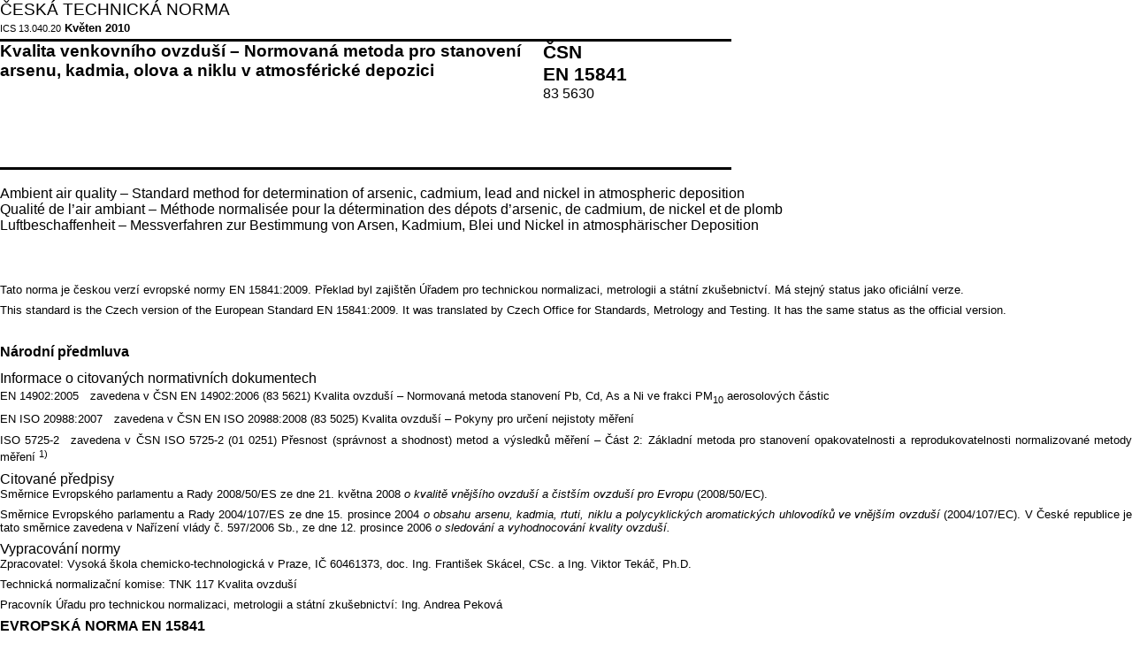

--- FILE ---
content_type: text/html; charset=utf-8
request_url: https://nahledy.normy.biz/n.php?i=86022
body_size: 5588
content:
<!doctype html>
<html>
<head>
	<meta http-equiv="content-type" content="text/html; charset=utf-8">
	<meta name='description' content='ČSN EN 15841 (835630) - Kvalita venkovního ovzduší - Normovaná metoda pro stanovení arsenu, kadmia, olova a niklu v atmosférické depozici'>
	<link rel='stylesheet' type='text/css' href='/styly/style-links.css'>
	<link rel='stylesheet' type='text/css' href='/styly/styl5.css'>
	<title>ČSN EN 15841 (835630) - Náhled normy</title>
</head>
<body>
	

	<p class="&yacute;ESK&yacute;_NORMA" style="margin-bottom: 0pt;">
      <span style="font-size:14pt;">&#268;ESK&Aacute; TECHNICK&Aacute; NORMA</span>
    </p>
    <p class="1STR1RAD" style="margin-bottom: 3pt;">
      <span style="font-size:8pt;">ICS 13.040.20</span><span style="font-size:10pt;">		</span><span style="font-size:10pt;"><b>Kv&#283;ten</b></span> <span style="font-size:10pt;"></span><span style="font-size:10pt;"><b>2010</b></span>
    </p>
    <table cellspacing="0" cellpadding="0" cols="2">
      <tr align="left" valign="top">
        <td width="614" height="142" style=" border-bottom: 3px solid black; border-top: 3px solid black;">
          <p class="1STRNN-3-23">
            <span style="font-size:14pt;"><b>Kvalita venkovn&iacute;ho ovzdu&scaron;&iacute;&nbsp;&ndash; Normovan&aacute; metoda pro stanoven&iacute; arsenu, kadmia, olova a&nbsp;niklu v&nbsp;atmosf&eacute;rick&eacute; depozici</b></span>
          </p>
        </td>
        <td width="213" height="142" style=" border-bottom: 3px solid black; border-top: 3px solid black;">
          <p class="1STRCN">
            <span style="font-size:16pt;"><b>&#268;SN<br>
            EN&nbsp;15841<br>
            </b></span>
          </p>
          <p class="1STRTRZN">
            83 5630
          </p>
        </td>
      </tr>
    </table>
    &nbsp;
    <p class="CIZOJAZY" style="text-align: left;">
      Ambient air quality&nbsp;&ndash; Standard method for determination of arsenic, cadmium, lead and nickel in atmospheric deposition
    </p>
    <p class="CIZOJAZY" style="text-align: left;">
      Qualit&eacute; de l&rsquo;air ambiant&nbsp;&ndash; M&eacute;thode normalis&eacute;e pour la d&eacute;termination des d&eacute;pots d&rsquo;arsenic, de cadmium, de nickel et de plomb
    </p>
    <p class="CIZOJAZY" style="text-align: left;margin-bottom: 42pt;">
      Luftbeschaffenheit&nbsp;&ndash; Messverfahren zur Bestimmung von Arsen, Kadmium, Blei und Nickel in atmosph&auml;rischer Deposition
    </p>
    <p class="TEXT_NORMY">
      Tato norma je &#269;eskou verz&iacute; evropsk&eacute; normy EN 15841:2009. P&#345;eklad byl zaji&scaron;t&#283;n &Uacute;&#345;adem pro technickou normalizaci, metrologii a&nbsp;st&aacute;tn&iacute; zku&scaron;ebnictv&iacute;. M&aacute; stejn&yacute; status jako ofici&aacute;ln&iacute; verze.
    </p>
    <p class="TEXT_NORMY">
      This standard is the Czech version of the European Standard EN 15841:2009. It was translated by Czech Office for Standards, Metrology and Testing. It has the same status as the official version.
    </p>
    <p class="TEXT_NORMY">
      &nbsp;
    </p>
    <p class="NADPIS_KAPITOLY" style="margin-top: 0pt;">
      N&aacute;rodn&iacute; p&#345;edmluva
    </p>
    <p class="NADPIS_">
      Informace o&nbsp;citovan&yacute;ch normativn&iacute;ch dokumentech
    </p>
    <p class="TEXT_NORMY">
      EN&nbsp;14902:2005<span style="font-family:'MS Mincho';">&emsp;</span>zavedena v&nbsp;&#268;SN&nbsp;EN&nbsp;14902:2006 (83 5621) Kvalita ovzdu&scaron;&iacute;&nbsp;&ndash; Normovan&aacute; metoda stanoven&iacute; Pb, Cd, As a&nbsp;Ni ve frakci PM<sub>10</sub> aerosolov&yacute;ch &#269;&aacute;stic<span class="ZNA"><sup></sup></span>
    </p>
    <p class="TEXT_NORMY">
      EN&nbsp;ISO 20988:2007<span style="font-family:'MS Mincho';">&emsp;</span>zavedena v&nbsp;&#268;SN&nbsp;EN&nbsp;ISO&nbsp;20988:2008 (83 5025) Kvalita ovzdu&scaron;&iacute;&nbsp;&ndash; Pokyny pro ur&#269;en&iacute; nejistoty m&#283;&#345;en&iacute;
    </p>
    <p class="TEXT_NORMY">
      ISO&nbsp;5725-2<span style="font-family:'MS Mincho';"><b>&emsp;</b></span>zavedena v&nbsp;&#268;SN&nbsp;ISO&nbsp;5725-2 (01 0251) P&#345;esnost (spr&aacute;vnost a&nbsp;shodnost) metod a&nbsp;v&yacute;sledk&#367; m&#283;&#345;en&iacute;&nbsp;&ndash; &#268;&aacute;st 2: Z&aacute;kladn&iacute; metoda pro stanoven&iacute; opakovatelnosti a&nbsp;reprodukovatelnosti normalizovan&eacute; metody m&#283;&#345;en&iacute; <span class="ZNA"><sup>1)</sup></span>
    </p>
    <p class="NADPIS_">
      Citovan&eacute; p&#345;edpisy
    </p>
    <p class="TEXT_NORMY">
      Sm&#283;rnice Evropsk&eacute;ho parlamentu a&nbsp;Rady 2008/50/ES ze dne 21. kv&#283;tna 2008 <i>o&nbsp;kvalit&#283; vn&#283;j&scaron;&iacute;ho ovzdu&scaron;&iacute; a&nbsp;&#269;ist&scaron;&iacute;m ovzdu&scaron;&iacute; pro Evropu</i> (2008/50/EC).
    </p>
    <p class="TEXT_NORMY">
      Sm&#283;rnice Evropsk&eacute;ho parlamentu a&nbsp;Rady 2004/107/ES ze dne 15. prosince 2004 <i>o&nbsp;obsahu arsenu, kadmia, rtuti, niklu a&nbsp;polycyklick&yacute;ch aromatick&yacute;ch uhlovod&iacute;k&#367; ve vn&#283;j&scaron;&iacute;m ovzdu&scaron;&iacute;</i> (2004/107/EC). V&nbsp;&#268;esk&eacute; republice je tato sm&#283;rnice zavedena v&nbsp;Na&#345;&iacute;zen&iacute; vl&aacute;dy &#269;. 597/2006 Sb., ze dne 12. prosince 2006 <i>o&nbsp;sledov&aacute;n&iacute; a&nbsp;vyhodnocov&aacute;n&iacute; kvality ovzdu&scaron;&iacute;.</i>
    </p>
    <p class="NADPIS_">
      Vypracov&aacute;n&iacute; normy
    </p>
    <p class="TEXT_NORMY">
      Zpracovatel: Vysok&aacute; &scaron;kola chemicko-technologick&aacute; v&nbsp;Praze, I&#268; 60461373, doc. Ing. Franti&scaron;ek Sk&aacute;cel, CSc. a&nbsp;Ing. Viktor Tek&aacute;&#269;, Ph.D.
    </p>
    <p class="TEXT_NORMY">
      Technick&aacute; normaliza&#269;n&iacute; komise: TNK 117 Kvalita ovzdu&scaron;&iacute;
    </p>
    <p class="TEXT_NORMY">
      Pracovn&iacute;k &Uacute;&#345;adu pro technickou normalizaci, metrologii a&nbsp;st&aacute;tn&iacute; zku&scaron;ebnictv&iacute;: Ing. Andrea Pekov&aacute;
    </p>
    <p class="EVROPNORMA">
      <span style="font-size:12pt;"><b>EVROPSK&Aacute; NORMA	EN&nbsp;15841<br>
      EUROPEAN STANDARD<br>
      NORME EUROP&Eacute;ENNE<br>
      EUROP&Auml;ISCHE NORM	</b></span><span style="font-size:10pt;">Listopad 2009</span>
    </p>
    <p class="ICS">
      <span style="font-size:10pt;">ICS 13.040.20</span>
    </p>
    <p class="N">
      <span style="font-size:10pt;"><b>Kvalita venkovn&iacute;ho ovzdu&scaron;&iacute;&nbsp;&ndash; Normovan&aacute; metoda pro stanoven&iacute; arsenu, kadmia, olova a&nbsp;niklu v&nbsp;atmosf&eacute;rick&eacute; depozici</b></span>
    </p>
    <p class="N">
      <span style="font-size:10pt;">Ambient air quality&nbsp;&ndash; Standard method for determination of arsenic, cadmium, lead and nickel in atmospheric deposition&nbsp;</span>
    </p>
    <table cellspacing="0" cellpadding="0" cols="2">
      <tr align="left" valign="top">
        <td width="413">
          <p class="N" style="margin-right: 7pt;">
            <span style="font-size:10pt;">Qualit&eacute; de l&rsquo;air ambiant&nbsp;&ndash; M&eacute;thode normalis&eacute;e<br>
            pour la d&eacute;termination des d&eacute;pots d&rsquo;arsenic,<br>
            de cadmium, de nickel et de plomb</span>
          </p>
        </td>
        <td width="414">
          <p class="N">
            <span style="font-size:10pt;">Luftbeschaffenheit&nbsp;&ndash; Messverfahren zur Bestimmung von Arsen, Kadmium, Blei und Nickel<br>
            in atmosph&auml;rischer Deposition</span>
          </p>
        </td>
      </tr>
    </table>
    <p class="TEXT_NORMY">
      Tato evropsk&aacute; norma byla schv&aacute;lena CEN 2009-10-17.
    </p>
    <p class="TEXT_NORMY">
      &#268;lenov&eacute; CEN jsou povinni splnit Vnit&#345;n&iacute; p&#345;edpisy CEN/CENELEC, v&nbsp;nich&#382; jsou stanoveny podm&iacute;nky, za kter&yacute;ch se mus&iacute; t&eacute;to evropsk&eacute; norm&#283; bez jak&yacute;chkoliv modifikac&iacute; d&aacute;t status n&aacute;rodn&iacute; normy. Aktualizovan&eacute; seznamy a&nbsp;bibliografick&eacute; citace t&yacute;kaj&iacute;c&iacute; se t&#283;chto n&aacute;rodn&iacute;ch norem lze obdr&#382;et na vy&#382;&aacute;d&aacute;n&iacute; v&nbsp;&#344;&iacute;dic&iacute;m centru nebo u&nbsp;kter&eacute;hokoliv &#269;lena CEN.
    </p>
    <p class="TEXT_NORMY">
      Tato evropsk&aacute; norma existuje ve t&#345;ech ofici&aacute;ln&iacute;ch verz&iacute;ch (anglick&eacute;, francouzsk&eacute;, n&#283;meck&eacute;). Verze v&nbsp;ka&#382;d&eacute;m jin&eacute;m jazyce p&#345;elo&#382;en&aacute; &#269;lenem CEN do jeho vlastn&iacute;ho jazyka, za kterou zodpov&iacute;d&aacute; a&nbsp;kterou notifikuje &#344;&iacute;dic&iacute;mu centru, m&aacute; stejn&yacute; status jako ofici&aacute;ln&iacute; verze.
    </p>
    <p class="TEXT_NORMY">
      &#268;leny CEN jsou n&aacute;rodn&iacute; normaliza&#269;n&iacute; org&aacute;ny Belgie, Bulharska, &#268;esk&eacute; republiky, D&aacute;nska, Estonska, Finska, Francie, Irska, Islandu, It&aacute;lie, Kypru, Litvy, Loty&scaron;ska, Lucemburska, Ma&#271;arska, Malty, N&#283;mecka, Nizozemska, Norska, Polska, Portugalska, Rakouska, Rumunska, &#344;ecka, Slovenska, Slovinska, Spojen&eacute;ho kr&aacute;lovstv&iacute;, &Scaron;pan&#283;lska, &Scaron;v&eacute;dska a&nbsp;&Scaron;v&yacute;carska.
    </p>
    <p class="TEXT_NORMY" style="text-align: center;margin-top: 3pt;margin-bottom: 0pt;">
      <span style="font-size:12pt;"><b>CEN</b></span>
    </p>
    <p class="TEXT_NORMY" style="text-align: center;margin-top: 3pt;margin-bottom: 0pt;">
      <b>Evropsk&yacute; v&yacute;bor pro normalizaci</b>
    </p>
    <p class="TEXT_NORMY" style="text-align: center;margin-top: 3pt;margin-bottom: 0pt;">
      <b>European Committee for Standardization</b>
    </p>
    <p class="TEXT_NORMY" style="text-align: center;margin-top: 3pt;margin-bottom: 0pt;">
      <b>Comit&eacute; Europ&eacute;en de Normalisation</b>
    </p>
    <p class="TEXT_NORMY" style="text-align: center;margin-top: 3pt;margin-bottom: 0pt;">
      <b>Europ&auml;isches Komitee f&uuml;r Normung</b>
    </p>
    <p class="TEXT_NORMY" style="text-align: center;margin-top: 6pt;margin-bottom: 12pt;">
      <b>&#344;&iacute;dic&iacute; centrum: Avenue Marnix 17, B-1000 Brusel</b>
    </p>
    <p class="POZN" style="text-indent: -70pt;margin-left: 70pt;margin-top: 0pt;margin-bottom: 6pt;">
      <span style="font-family:'Times New Roman';">&copy;</span> 2009 CEN	Ve&scaron;ker&aacute; pr&aacute;va pro vyu&#382;it&iacute; v&nbsp;jak&eacute;koli form&#283; a&nbsp;jak&yacute;mikoli prost&#345;edky	Ref. &#269;. EN 15841:2009 E<br>
      jsou celosv&#283;tov&#283; vyhrazena n&aacute;rodn&iacute;m &#269;len&#367;m CEN.
    </p>
    <p class="NADPIS_KAPITOLY" style="text-align: left;margin-top: 0pt;">
      Obsah
    </p>
    <p class="TEXT_NORMY" style="text-align: right;">
      <span style="font-size:9pt;">Strana</span>
    </p>
    <p class="OBSAH_1">
      P&#345;edmluva		5
    </p>
    <p class="OBSAH_1">
      <b>1</b>	P&#345;edm&#283;t normy		6
    </p>
    <p class="OBSAH_1">
      <b>2</b>	Citovan&eacute; normativn&iacute; dokumenty		6
    </p>
    <p class="OBSAH_1">
      <b>3</b>	Term&iacute;ny, definice a&nbsp;zkratky		7
    </p>
    <p class="OBSAH_1">
      <b>4</b>	Podstata metody		9
    </p>
    <p class="OBSAH_1">
      <b>5</b>	P&#345;&iacute;stroje a&nbsp;chemik&aacute;lie		9
    </p>
    <p class="OBSAH_1">
      <b>6</b>	Odb&#283;r vzork&#367;		11
    </p>
    <p class="OBSAH_1">
      <b>7</b>	&Uacute;prava vzork&#367;		13
    </p>
    <p class="OBSAH_1">
      <b>8</b>	&#344;&iacute;zen&iacute; kvality		14
    </p>
    <p class="OBSAH_1">
      <b>9</b>	V&yacute;po&#269;et v&yacute;sledk&#367;		15
    </p>
    <p class="OBSAH_1">
      <b>10</b>	Charakteristiky ur&#269;en&eacute; laboratorn&iacute;mi a&nbsp;ter&eacute;nn&iacute;mi zkou&scaron;kami		17
    </p>
    <p class="OBSAH_1">
      <b>11</b>	Uv&aacute;d&#283;n&iacute; v&yacute;sledk&#367;		20
    </p>
    <p class="OBSAH_1">
      <b>P&#345;&iacute;loha A&nbsp;</b> (informativn&iacute;) Standardn&iacute; opera&#269;n&iacute; postupy odb&#283;ru vzorku		21
    </p>
    <p class="OBSAH_1">
      <b>P&#345;&iacute;loha B&nbsp;</b> (informativn&iacute;) Odhad nejistoty m&#283;&#345;en&iacute; pou&#382;it&eacute; metody		24
    </p>
    <p class="OBSAH_1">
      <b>P&#345;&iacute;loha C&nbsp;</b> (informativn&iacute;) P&#345;ehled zdroj&#367; nejistoty		27
    </p>
    <p class="OBSAH_1">
      <b>P&#345;&iacute;loha ZA</b> (informativn&iacute;) Vztah mezi touto evropskou normou a&nbsp;z&aacute;kladn&iacute;mi po&#382;adavky sm&#283;rnic EU		28
    </p>
    <p class="OBSAH_1">
      Bibliografie		29
    </p>
    <p class="NADPIS_1" style="text-align: left;margin-top: 0pt;">
      P&#345;edmluva
    </p>
    <p class="TEXT_NORMY">
      Tato norma (EN 15841:2009) byla vypracov&aacute;na technickou komis&iacute; CEN/TC 264 &bdquo;Kvalita ovzdu&scaron;&iacute;&ldquo;, jej&iacute;&#382; sekretari&aacute;t zaji&scaron;&#357;uje DIN.
    </p>
    <p class="TEXT_NORMY">
      T&eacute;to norm&#283; je nutno nejpozd&#283;ji do kv&#283;tna 2010 d&aacute;t status n&aacute;rodn&iacute; normy, a&nbsp;to bu&#271; vyd&aacute;n&iacute;m identick&eacute;ho textu, nebo schv&aacute;len&iacute;m k&nbsp;p&#345;&iacute;m&eacute;mu pou&#382;&iacute;v&aacute;n&iacute;, a&nbsp;n&aacute;rodn&iacute; normy, kter&eacute; jsou s&nbsp;n&iacute; v&nbsp;rozporu, je nutno zru&scaron;it nejpozd&#283;ji do kv&#283;tna 2010.
    </p>
    <p class="TEXT_NORMY">
      Upozor&#328;uje se na mo&#382;nost, &#382;e n&#283;kter&eacute; prvky tohoto dokumentu mohou b&yacute;t p&#345;edm&#283;tem patentov&yacute;ch pr&aacute;v. CEN [a/nebo CENELEC] nelze &#269;init odpov&#283;dn&yacute;m za identifikaci libovoln&eacute;ho patentov&eacute;ho pr&aacute;va nebo v&scaron;ech takov&yacute;ch patentov&yacute;ch pr&aacute;v.
    </p>
    <p class="TEXT_NORMY">
      Tento dokument byl vypracov&aacute;n na z&aacute;klad&#283; mand&aacute;tu ud&#283;len&eacute;ho CEN Evropskou komis&iacute; a&nbsp;Evropsk&yacute;m sdru&#382;en&iacute;m voln&eacute;ho obchodu a&nbsp;podporuje spln&#283;n&iacute; z&aacute;kladn&iacute;ch po&#382;adavk&#367; sm&#283;rnic EU.
    </p>
    <p class="TEXT_NORMY">
      Vztah ke sm&#283;rnic&iacute;m EU je uveden v&nbsp;informativn&iacute; p&#345;&iacute;loze ZA, kter&aacute; je ned&iacute;lnou sou&#269;&aacute;st&iacute; t&eacute;to evropsk&eacute; normy.
    </p>
    <p class="TEXT_NORMY">
      Podle Vnit&#345;n&iacute;ch p&#345;edpis&#367; CEN/CENELEC jsou tuto evropskou normu povinny zav&eacute;st n&aacute;rodn&iacute; normaliza&#269;n&iacute; organizace n&aacute;sleduj&iacute;c&iacute;ch zem&iacute;: Belgie, Bulharska, &#268;esk&eacute; republiky, D&aacute;nska, Estonska, Finska, Francie, Irska, Islandu, It&aacute;lie, Litvy, Loty&scaron;ska, Lucemburska, Kypru, Ma&#271;arska, Malty, N&#283;mecka, Nizozemska, Norska, Polska, Portugalska, Rakouska, Rumunska, &#344;ecka, Slovenska, Slovinska, Spojen&eacute;ho kr&aacute;lovstv&iacute;, &Scaron;pan&#283;lska, &Scaron;v&eacute;dska, &Scaron;v&yacute;carska.
    </p>
    <p class="NADPIS_1" style="text-align: left;margin-top: 0pt;">
      1&emsp;P&#345;edm&#283;t normy
    </p>
    <p class="TEXT_NORMY">
      Tato evropsk&aacute; norma uv&aacute;d&iacute; t&#345;i metody pro stanoven&iacute; depozice arsenu (As), kadmia (Cd), niklu (Ni) a&nbsp;olova (Pb) uveden&eacute; v&nbsp;r&aacute;mci sm&#283;rnice Evropsk&eacute;ho parlamentu a&nbsp;Rady o&nbsp;kvalit&#283; venkovn&iacute;ho ovzdu&scaron;&iacute; a&nbsp;&#269;ist&scaron;&iacute;m ovzdu&scaron;&iacute; pro Evropu [1] a&nbsp;4. dce&#345;in&eacute; sm&#283;rnice o&nbsp;kvalit&#283; ovzdu&scaron;&iacute; [2]. Tato evropsk&aacute; norma stanov&iacute; v&yacute;konov&eacute; po&#382;adavky, kter&eacute; mus&iacute; dan&eacute; metody spl&#328;ovat pro zaji&scaron;t&#283;n&iacute; c&iacute;l&#367; kvality po&#382;adovan&yacute;ch v&nbsp;t&#283;chto sm&#283;rnic&iacute;ch. Tyto charakteristiky metody byly ur&#269;eny na z&aacute;klad&#283; ter&eacute;nn&iacute;ch srovn&aacute;vac&iacute;ch a&nbsp;valida&#269;n&iacute;ch zkou&scaron;ek prov&aacute;d&#283;n&yacute;ch na r&#367;zn&yacute;ch m&iacute;stech v&nbsp;Evrop&#283; [3].
    </p>
    <p class="TEXT_NORMY">
      Tato evropsk&aacute; norma stanov&iacute; postupy pro odb&#283;r vzork&#367; &#269;ist&eacute; mokr&eacute; depozice a&nbsp;vzork&#367; mokr&eacute; depozice s&nbsp;&#269;&aacute;st&iacute; such&eacute; depozice As, Cd, Ni a&nbsp;Pb, postupy &uacute;pravy vzork&#367; a&nbsp;anal&yacute;zy metodami atomov&eacute; absorp&#269;n&iacute; spektrometrie vyu&#382;&iacute;vaj&iacute;c&iacute; grafitov&eacute; kyvety (GF-AAS) nebo spektrometrie s&nbsp;induk&#269;n&#283; v&aacute;zan&yacute;m plazmatem s&nbsp;hmotov&#283; spektrometrick&yacute;m detektorem (ICP-MS).
    </p>
    <p class="TEXT_NORMY">
      Tato metoda je vhodn&aacute; pro m&#283;&#345;en&iacute; depozice:
    </p>
    <ol type="a">
      <li style="font-family:'Arial';font-size:10pt;">
        <p class="TEXT_NORMY">
          ve venkovsk&yacute;ch a&nbsp;odlehl&yacute;ch oblastech;
        </p>
      </li>
      <li style="font-family:'Arial';font-size:10pt;">
        <p class="TEXT_NORMY">
          v pr&#367;myslov&yacute;ch oblastech;
        </p>
      </li>
      <li style="font-family:'Arial';font-size:10pt;">
        <p class="TEXT_NORMY">
          v s&iacute;deln&iacute;ch oblastech.
        </p>
      </li>
    </ol>
    <p class="TEXT_NORMY">
      Tato norma byla validov&aacute;na pro pracovn&iacute; rozsahy uveden&eacute; v&nbsp;tabulce 1.
    </p>
    <p class="NADPISTABOBR">
      <span style="font-size:10pt;"><b>Tabulka&nbsp;0A1&nbsp;&ndash;&nbsp;Validovan&eacute; pracovn&iacute; rozsahy uveden&yacute;ch metod&nbsp;</b></span>
    </p>
    <table cellspacing="0" cellpadding="0" cols="2" style="margin-left:136px;">
      <tr align="left" valign="top">
        <td valign="middle" width="119" style=" padding-left: 4px; padding-right: 4px; border-bottom: 1px solid black; border-left: 1px solid black; border-top: 1px solid black; border-right: 1px solid black;">
          <p class="TEXT_TABULKY" style="text-align: center;">
            Analyt
          </p>
        </td>
        <td width="427">
          <table cellspacing="0" cellpadding="0" cols="2">
            <tr align="left" valign="top">
              <td valign="middle" width="204" style=" padding-left: 4px; padding-right: 4px; border-bottom: 1px solid black; border-left: 1px solid black; border-top: 1px solid black; border-right: 1px solid black;">
                <p class="TEXT_TABULKY" style="text-align: center;">
                  Doln&iacute; mez
                </p>
              </td>
              <td valign="middle" width="203" style=" padding-left: 4px; padding-right: 4px; border-bottom: 1px solid black; border-left: 1px solid black; border-top: 1px solid black; border-right: 1px solid black;">
                <p class="TEXT_TABULKY" style="text-align: center;">
                  Horn&iacute; mez
                </p>
              </td>
            </tr>
          </table>
          <table cellspacing="0" cellpadding="0" cols="1">
            <tr align="left" valign="top">
              <td valign="middle" width="417" style=" padding-left: 4px; padding-right: 4px; border-bottom: 1px solid black; border-left: 1px solid black; border-top: 1px solid black; border-right: 1px solid black;">
                <p class="TEXT_TABULKY" style="text-align: center;">
                  <span style="font-family:'Symbol';">m</span>g/(m<sup>2</sup>&#8729;den)
                </p>
              </td>
            </tr>
          </table>
        </td>
      </tr>
    </table>
    <table cellspacing="0" cellpadding="0" cols="3" style="margin-left:136px;">
      <tr align="left" valign="top">
        <td valign="middle" width="119" style=" padding-left: 4px; padding-right: 4px; border-bottom: 1px solid black; border-left: 1px solid black; border-top: 1px solid black; border-right: 1px solid black;">
          <p class="TEXT_TABULKY" style="text-align: center;">
            As
          </p>
        </td>
        <td valign="middle" width="204" style=" padding-left: 4px; padding-right: 4px; border-bottom: 1px solid black; border-left: 1px solid black; border-top: 1px solid black; border-right: 1px solid black;">
          <p class="TEXT_TABULKY" style="text-align: center;">
            0,05
          </p>
        </td>
        <td valign="middle" width="203" style=" padding-left: 4px; padding-right: 4px; border-bottom: 1px solid black; border-left: 1px solid black; border-top: 1px solid black; border-right: 1px solid black;">
          <p class="TEXT_TABULKY" style="text-align: center;">
            2
          </p>
        </td>
      </tr>
      <tr align="left" valign="top">
        <td valign="middle" width="119" style=" padding-left: 4px; padding-right: 4px; border-bottom: 1px solid black; border-left: 1px solid black; border-top: 1px solid black; border-right: 1px solid black;">
          <p class="TEXT_TABULKY" style="text-align: center;">
            Cd
          </p>
        </td>
        <td valign="middle" width="204" style=" padding-left: 4px; padding-right: 4px; border-bottom: 1px solid black; border-left: 1px solid black; border-top: 1px solid black; border-right: 1px solid black;">
          <p class="TEXT_TABULKY" style="text-align: center;">
            0,01
          </p>
        </td>
        <td valign="middle" width="203" style=" padding-left: 4px; padding-right: 4px; border-bottom: 1px solid black; border-left: 1px solid black; border-top: 1px solid black; border-right: 1px solid black;">
          <p class="TEXT_TABULKY" style="text-align: center;">
            1
          </p>
        </td>
      </tr>
      <tr align="left" valign="top">
        <td valign="middle" width="119" style=" padding-left: 4px; padding-right: 4px; border-bottom: 1px solid black; border-left: 1px solid black; border-top: 1px solid black; border-right: 1px solid black;">
          <p class="TEXT_TABULKY" style="text-align: center;">
            Ni
          </p>
        </td>
        <td valign="middle" width="204" style=" padding-left: 4px; padding-right: 4px; border-bottom: 1px solid black; border-left: 1px solid black; border-top: 1px solid black; border-right: 1px solid black;">
          <p class="TEXT_TABULKY" style="text-align: center;">
            0,05
          </p>
        </td>
        <td valign="middle" width="203" style=" padding-left: 4px; padding-right: 4px; border-bottom: 1px solid black; border-left: 1px solid black; border-top: 1px solid black; border-right: 1px solid black;">
          <p class="TEXT_TABULKY" style="text-align: center;">
            25
          </p>
        </td>
      </tr>
      <tr align="left" valign="top">
        <td valign="middle" width="119" style=" padding-left: 4px; padding-right: 4px; border-bottom: 1px solid black; border-left: 1px solid black; border-top: 1px solid black; border-right: 1px solid black;">
          <p class="TEXT_TABULKY" style="text-align: center;">
            Pb
          </p>
        </td>
        <td valign="middle" width="204" style=" padding-left: 4px; padding-right: 4px; border-bottom: 1px solid black; border-left: 1px solid black; border-top: 1px solid black; border-right: 1px solid black;">
          <p class="TEXT_TABULKY" style="text-align: center;">
            0,1
          </p>
        </td>
        <td valign="middle" width="203" style=" padding-left: 4px; padding-right: 4px; border-bottom: 1px solid black; border-left: 1px solid black; border-top: 1px solid black; border-right: 1px solid black;">
          <p class="TEXT_TABULKY" style="text-align: center;">
            65
          </p>
        </td>
      </tr>
    </table>
    <p class="POZN" style="margin-top: 24pt;">
      POZN&Aacute;MKA&emsp;Uveden&eacute; rozsahy vych&aacute;zej&iacute; z&nbsp;v&yacute;sledk&#367;, zji&scaron;t&#283;n&yacute;ch v&nbsp;pr&#367;b&#283;hu ter&eacute;nn&iacute;ch valida&#269;n&iacute;ch zkou&scaron;ek. Doln&iacute; a&nbsp;horn&iacute; meze p&#345;edstavuj&iacute; minim&aacute;ln&iacute; a&nbsp;maxim&aacute;ln&iacute; hodnoty nam&#283;&#345;en&eacute; v&nbsp;pr&#367;b&#283;hu t&#283;chto ter&eacute;nn&iacute;ch valida&#269;n&iacute;ch zkou&scaron;ek. Skute&#269;n&eacute; doln&iacute; meze pracovn&iacute;ch rozsah&#367; z&aacute;vis&iacute; na variabilit&#283; v&yacute;sledk&#367; laboratorn&iacute;ch slep&yacute;ch pokus&#367; a&nbsp;na mno&#382;stv&iacute; sr&aacute;&#382;ek zachycen&yacute;ch v&nbsp;&#269;ist&eacute; mokr&eacute; depozici a&nbsp;mokr&eacute; depozici s&nbsp;&#269;&aacute;st&iacute; such&eacute; depozice.
    </p>
    <p class="added_text">
      Konec n&aacute;hledu - text d&aacute;le pokra&#269;uje v placen&eacute; verzi &#268;SN.
    </p>
	<p class='cni'>Zdroj: <a href='http://www.cni.cz'>www.cni.cz</a></p>
	</body>
</html>


--- FILE ---
content_type: text/css
request_url: https://nahledy.normy.biz/styly/style-links.css
body_size: -63
content:
p.cni {
    font-weight: bold !important;
    font-size: 1.0em !important;
    background-color: #ffe9a8 !important;
    padding: 2px 10px !important;
    margin: 5px 0px !important;
}

p.linka {
    font-weight: bold !important;
    font-size: 1.2em !important;
    background-color: #def !important;
    border: 2px solid #cde !important;
    padding: 2px 10px !important;
    margin: 5px 0px !important;
}


p.linka a {
    color: #00f !important;
}